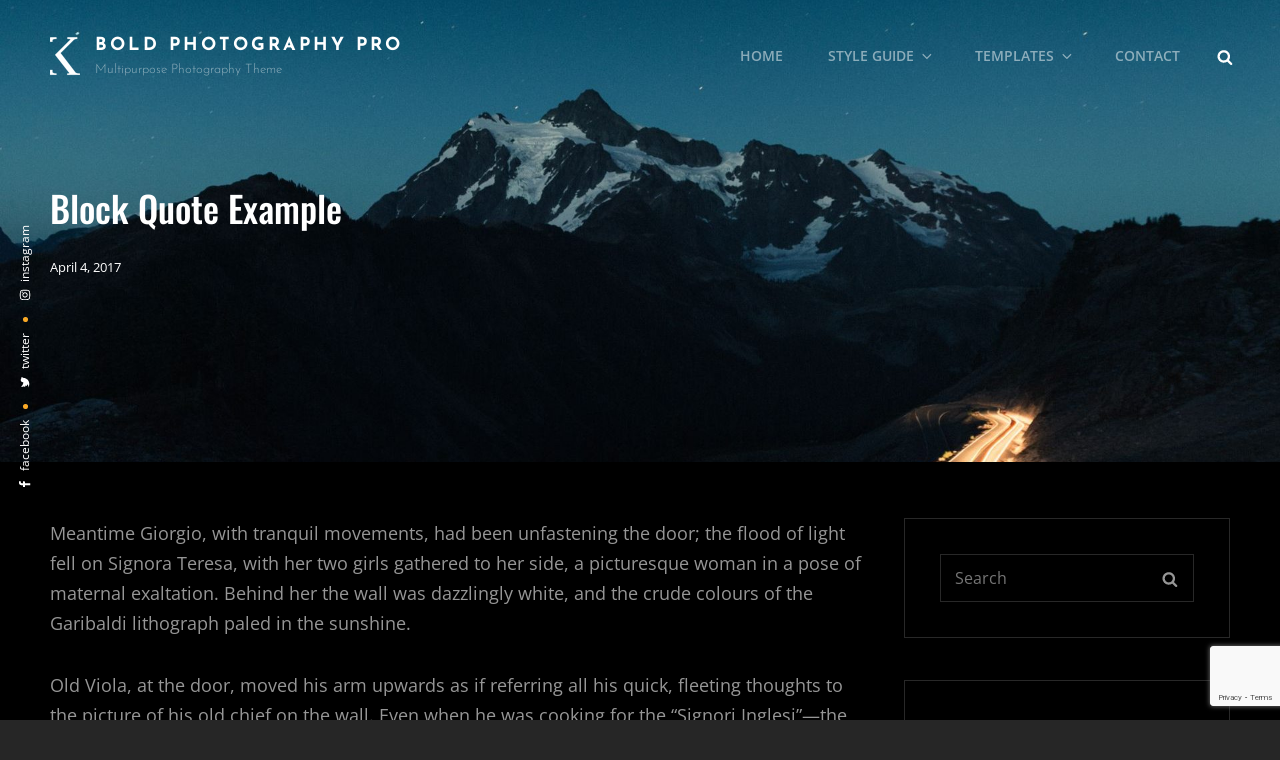

--- FILE ---
content_type: text/html; charset=utf-8
request_url: https://www.google.com/recaptcha/api2/anchor?ar=1&k=6LcJ8b8UAAAAAI7nZCZ0KlsdEQuuZf2GaOhP3Y7h&co=aHR0cHM6Ly9jYXRjaHRoZW1lcy5jb206NDQz&hl=en&v=N67nZn4AqZkNcbeMu4prBgzg&size=invisible&anchor-ms=20000&execute-ms=30000&cb=8ojlgwcdqpwy
body_size: 48628
content:
<!DOCTYPE HTML><html dir="ltr" lang="en"><head><meta http-equiv="Content-Type" content="text/html; charset=UTF-8">
<meta http-equiv="X-UA-Compatible" content="IE=edge">
<title>reCAPTCHA</title>
<style type="text/css">
/* cyrillic-ext */
@font-face {
  font-family: 'Roboto';
  font-style: normal;
  font-weight: 400;
  font-stretch: 100%;
  src: url(//fonts.gstatic.com/s/roboto/v48/KFO7CnqEu92Fr1ME7kSn66aGLdTylUAMa3GUBHMdazTgWw.woff2) format('woff2');
  unicode-range: U+0460-052F, U+1C80-1C8A, U+20B4, U+2DE0-2DFF, U+A640-A69F, U+FE2E-FE2F;
}
/* cyrillic */
@font-face {
  font-family: 'Roboto';
  font-style: normal;
  font-weight: 400;
  font-stretch: 100%;
  src: url(//fonts.gstatic.com/s/roboto/v48/KFO7CnqEu92Fr1ME7kSn66aGLdTylUAMa3iUBHMdazTgWw.woff2) format('woff2');
  unicode-range: U+0301, U+0400-045F, U+0490-0491, U+04B0-04B1, U+2116;
}
/* greek-ext */
@font-face {
  font-family: 'Roboto';
  font-style: normal;
  font-weight: 400;
  font-stretch: 100%;
  src: url(//fonts.gstatic.com/s/roboto/v48/KFO7CnqEu92Fr1ME7kSn66aGLdTylUAMa3CUBHMdazTgWw.woff2) format('woff2');
  unicode-range: U+1F00-1FFF;
}
/* greek */
@font-face {
  font-family: 'Roboto';
  font-style: normal;
  font-weight: 400;
  font-stretch: 100%;
  src: url(//fonts.gstatic.com/s/roboto/v48/KFO7CnqEu92Fr1ME7kSn66aGLdTylUAMa3-UBHMdazTgWw.woff2) format('woff2');
  unicode-range: U+0370-0377, U+037A-037F, U+0384-038A, U+038C, U+038E-03A1, U+03A3-03FF;
}
/* math */
@font-face {
  font-family: 'Roboto';
  font-style: normal;
  font-weight: 400;
  font-stretch: 100%;
  src: url(//fonts.gstatic.com/s/roboto/v48/KFO7CnqEu92Fr1ME7kSn66aGLdTylUAMawCUBHMdazTgWw.woff2) format('woff2');
  unicode-range: U+0302-0303, U+0305, U+0307-0308, U+0310, U+0312, U+0315, U+031A, U+0326-0327, U+032C, U+032F-0330, U+0332-0333, U+0338, U+033A, U+0346, U+034D, U+0391-03A1, U+03A3-03A9, U+03B1-03C9, U+03D1, U+03D5-03D6, U+03F0-03F1, U+03F4-03F5, U+2016-2017, U+2034-2038, U+203C, U+2040, U+2043, U+2047, U+2050, U+2057, U+205F, U+2070-2071, U+2074-208E, U+2090-209C, U+20D0-20DC, U+20E1, U+20E5-20EF, U+2100-2112, U+2114-2115, U+2117-2121, U+2123-214F, U+2190, U+2192, U+2194-21AE, U+21B0-21E5, U+21F1-21F2, U+21F4-2211, U+2213-2214, U+2216-22FF, U+2308-230B, U+2310, U+2319, U+231C-2321, U+2336-237A, U+237C, U+2395, U+239B-23B7, U+23D0, U+23DC-23E1, U+2474-2475, U+25AF, U+25B3, U+25B7, U+25BD, U+25C1, U+25CA, U+25CC, U+25FB, U+266D-266F, U+27C0-27FF, U+2900-2AFF, U+2B0E-2B11, U+2B30-2B4C, U+2BFE, U+3030, U+FF5B, U+FF5D, U+1D400-1D7FF, U+1EE00-1EEFF;
}
/* symbols */
@font-face {
  font-family: 'Roboto';
  font-style: normal;
  font-weight: 400;
  font-stretch: 100%;
  src: url(//fonts.gstatic.com/s/roboto/v48/KFO7CnqEu92Fr1ME7kSn66aGLdTylUAMaxKUBHMdazTgWw.woff2) format('woff2');
  unicode-range: U+0001-000C, U+000E-001F, U+007F-009F, U+20DD-20E0, U+20E2-20E4, U+2150-218F, U+2190, U+2192, U+2194-2199, U+21AF, U+21E6-21F0, U+21F3, U+2218-2219, U+2299, U+22C4-22C6, U+2300-243F, U+2440-244A, U+2460-24FF, U+25A0-27BF, U+2800-28FF, U+2921-2922, U+2981, U+29BF, U+29EB, U+2B00-2BFF, U+4DC0-4DFF, U+FFF9-FFFB, U+10140-1018E, U+10190-1019C, U+101A0, U+101D0-101FD, U+102E0-102FB, U+10E60-10E7E, U+1D2C0-1D2D3, U+1D2E0-1D37F, U+1F000-1F0FF, U+1F100-1F1AD, U+1F1E6-1F1FF, U+1F30D-1F30F, U+1F315, U+1F31C, U+1F31E, U+1F320-1F32C, U+1F336, U+1F378, U+1F37D, U+1F382, U+1F393-1F39F, U+1F3A7-1F3A8, U+1F3AC-1F3AF, U+1F3C2, U+1F3C4-1F3C6, U+1F3CA-1F3CE, U+1F3D4-1F3E0, U+1F3ED, U+1F3F1-1F3F3, U+1F3F5-1F3F7, U+1F408, U+1F415, U+1F41F, U+1F426, U+1F43F, U+1F441-1F442, U+1F444, U+1F446-1F449, U+1F44C-1F44E, U+1F453, U+1F46A, U+1F47D, U+1F4A3, U+1F4B0, U+1F4B3, U+1F4B9, U+1F4BB, U+1F4BF, U+1F4C8-1F4CB, U+1F4D6, U+1F4DA, U+1F4DF, U+1F4E3-1F4E6, U+1F4EA-1F4ED, U+1F4F7, U+1F4F9-1F4FB, U+1F4FD-1F4FE, U+1F503, U+1F507-1F50B, U+1F50D, U+1F512-1F513, U+1F53E-1F54A, U+1F54F-1F5FA, U+1F610, U+1F650-1F67F, U+1F687, U+1F68D, U+1F691, U+1F694, U+1F698, U+1F6AD, U+1F6B2, U+1F6B9-1F6BA, U+1F6BC, U+1F6C6-1F6CF, U+1F6D3-1F6D7, U+1F6E0-1F6EA, U+1F6F0-1F6F3, U+1F6F7-1F6FC, U+1F700-1F7FF, U+1F800-1F80B, U+1F810-1F847, U+1F850-1F859, U+1F860-1F887, U+1F890-1F8AD, U+1F8B0-1F8BB, U+1F8C0-1F8C1, U+1F900-1F90B, U+1F93B, U+1F946, U+1F984, U+1F996, U+1F9E9, U+1FA00-1FA6F, U+1FA70-1FA7C, U+1FA80-1FA89, U+1FA8F-1FAC6, U+1FACE-1FADC, U+1FADF-1FAE9, U+1FAF0-1FAF8, U+1FB00-1FBFF;
}
/* vietnamese */
@font-face {
  font-family: 'Roboto';
  font-style: normal;
  font-weight: 400;
  font-stretch: 100%;
  src: url(//fonts.gstatic.com/s/roboto/v48/KFO7CnqEu92Fr1ME7kSn66aGLdTylUAMa3OUBHMdazTgWw.woff2) format('woff2');
  unicode-range: U+0102-0103, U+0110-0111, U+0128-0129, U+0168-0169, U+01A0-01A1, U+01AF-01B0, U+0300-0301, U+0303-0304, U+0308-0309, U+0323, U+0329, U+1EA0-1EF9, U+20AB;
}
/* latin-ext */
@font-face {
  font-family: 'Roboto';
  font-style: normal;
  font-weight: 400;
  font-stretch: 100%;
  src: url(//fonts.gstatic.com/s/roboto/v48/KFO7CnqEu92Fr1ME7kSn66aGLdTylUAMa3KUBHMdazTgWw.woff2) format('woff2');
  unicode-range: U+0100-02BA, U+02BD-02C5, U+02C7-02CC, U+02CE-02D7, U+02DD-02FF, U+0304, U+0308, U+0329, U+1D00-1DBF, U+1E00-1E9F, U+1EF2-1EFF, U+2020, U+20A0-20AB, U+20AD-20C0, U+2113, U+2C60-2C7F, U+A720-A7FF;
}
/* latin */
@font-face {
  font-family: 'Roboto';
  font-style: normal;
  font-weight: 400;
  font-stretch: 100%;
  src: url(//fonts.gstatic.com/s/roboto/v48/KFO7CnqEu92Fr1ME7kSn66aGLdTylUAMa3yUBHMdazQ.woff2) format('woff2');
  unicode-range: U+0000-00FF, U+0131, U+0152-0153, U+02BB-02BC, U+02C6, U+02DA, U+02DC, U+0304, U+0308, U+0329, U+2000-206F, U+20AC, U+2122, U+2191, U+2193, U+2212, U+2215, U+FEFF, U+FFFD;
}
/* cyrillic-ext */
@font-face {
  font-family: 'Roboto';
  font-style: normal;
  font-weight: 500;
  font-stretch: 100%;
  src: url(//fonts.gstatic.com/s/roboto/v48/KFO7CnqEu92Fr1ME7kSn66aGLdTylUAMa3GUBHMdazTgWw.woff2) format('woff2');
  unicode-range: U+0460-052F, U+1C80-1C8A, U+20B4, U+2DE0-2DFF, U+A640-A69F, U+FE2E-FE2F;
}
/* cyrillic */
@font-face {
  font-family: 'Roboto';
  font-style: normal;
  font-weight: 500;
  font-stretch: 100%;
  src: url(//fonts.gstatic.com/s/roboto/v48/KFO7CnqEu92Fr1ME7kSn66aGLdTylUAMa3iUBHMdazTgWw.woff2) format('woff2');
  unicode-range: U+0301, U+0400-045F, U+0490-0491, U+04B0-04B1, U+2116;
}
/* greek-ext */
@font-face {
  font-family: 'Roboto';
  font-style: normal;
  font-weight: 500;
  font-stretch: 100%;
  src: url(//fonts.gstatic.com/s/roboto/v48/KFO7CnqEu92Fr1ME7kSn66aGLdTylUAMa3CUBHMdazTgWw.woff2) format('woff2');
  unicode-range: U+1F00-1FFF;
}
/* greek */
@font-face {
  font-family: 'Roboto';
  font-style: normal;
  font-weight: 500;
  font-stretch: 100%;
  src: url(//fonts.gstatic.com/s/roboto/v48/KFO7CnqEu92Fr1ME7kSn66aGLdTylUAMa3-UBHMdazTgWw.woff2) format('woff2');
  unicode-range: U+0370-0377, U+037A-037F, U+0384-038A, U+038C, U+038E-03A1, U+03A3-03FF;
}
/* math */
@font-face {
  font-family: 'Roboto';
  font-style: normal;
  font-weight: 500;
  font-stretch: 100%;
  src: url(//fonts.gstatic.com/s/roboto/v48/KFO7CnqEu92Fr1ME7kSn66aGLdTylUAMawCUBHMdazTgWw.woff2) format('woff2');
  unicode-range: U+0302-0303, U+0305, U+0307-0308, U+0310, U+0312, U+0315, U+031A, U+0326-0327, U+032C, U+032F-0330, U+0332-0333, U+0338, U+033A, U+0346, U+034D, U+0391-03A1, U+03A3-03A9, U+03B1-03C9, U+03D1, U+03D5-03D6, U+03F0-03F1, U+03F4-03F5, U+2016-2017, U+2034-2038, U+203C, U+2040, U+2043, U+2047, U+2050, U+2057, U+205F, U+2070-2071, U+2074-208E, U+2090-209C, U+20D0-20DC, U+20E1, U+20E5-20EF, U+2100-2112, U+2114-2115, U+2117-2121, U+2123-214F, U+2190, U+2192, U+2194-21AE, U+21B0-21E5, U+21F1-21F2, U+21F4-2211, U+2213-2214, U+2216-22FF, U+2308-230B, U+2310, U+2319, U+231C-2321, U+2336-237A, U+237C, U+2395, U+239B-23B7, U+23D0, U+23DC-23E1, U+2474-2475, U+25AF, U+25B3, U+25B7, U+25BD, U+25C1, U+25CA, U+25CC, U+25FB, U+266D-266F, U+27C0-27FF, U+2900-2AFF, U+2B0E-2B11, U+2B30-2B4C, U+2BFE, U+3030, U+FF5B, U+FF5D, U+1D400-1D7FF, U+1EE00-1EEFF;
}
/* symbols */
@font-face {
  font-family: 'Roboto';
  font-style: normal;
  font-weight: 500;
  font-stretch: 100%;
  src: url(//fonts.gstatic.com/s/roboto/v48/KFO7CnqEu92Fr1ME7kSn66aGLdTylUAMaxKUBHMdazTgWw.woff2) format('woff2');
  unicode-range: U+0001-000C, U+000E-001F, U+007F-009F, U+20DD-20E0, U+20E2-20E4, U+2150-218F, U+2190, U+2192, U+2194-2199, U+21AF, U+21E6-21F0, U+21F3, U+2218-2219, U+2299, U+22C4-22C6, U+2300-243F, U+2440-244A, U+2460-24FF, U+25A0-27BF, U+2800-28FF, U+2921-2922, U+2981, U+29BF, U+29EB, U+2B00-2BFF, U+4DC0-4DFF, U+FFF9-FFFB, U+10140-1018E, U+10190-1019C, U+101A0, U+101D0-101FD, U+102E0-102FB, U+10E60-10E7E, U+1D2C0-1D2D3, U+1D2E0-1D37F, U+1F000-1F0FF, U+1F100-1F1AD, U+1F1E6-1F1FF, U+1F30D-1F30F, U+1F315, U+1F31C, U+1F31E, U+1F320-1F32C, U+1F336, U+1F378, U+1F37D, U+1F382, U+1F393-1F39F, U+1F3A7-1F3A8, U+1F3AC-1F3AF, U+1F3C2, U+1F3C4-1F3C6, U+1F3CA-1F3CE, U+1F3D4-1F3E0, U+1F3ED, U+1F3F1-1F3F3, U+1F3F5-1F3F7, U+1F408, U+1F415, U+1F41F, U+1F426, U+1F43F, U+1F441-1F442, U+1F444, U+1F446-1F449, U+1F44C-1F44E, U+1F453, U+1F46A, U+1F47D, U+1F4A3, U+1F4B0, U+1F4B3, U+1F4B9, U+1F4BB, U+1F4BF, U+1F4C8-1F4CB, U+1F4D6, U+1F4DA, U+1F4DF, U+1F4E3-1F4E6, U+1F4EA-1F4ED, U+1F4F7, U+1F4F9-1F4FB, U+1F4FD-1F4FE, U+1F503, U+1F507-1F50B, U+1F50D, U+1F512-1F513, U+1F53E-1F54A, U+1F54F-1F5FA, U+1F610, U+1F650-1F67F, U+1F687, U+1F68D, U+1F691, U+1F694, U+1F698, U+1F6AD, U+1F6B2, U+1F6B9-1F6BA, U+1F6BC, U+1F6C6-1F6CF, U+1F6D3-1F6D7, U+1F6E0-1F6EA, U+1F6F0-1F6F3, U+1F6F7-1F6FC, U+1F700-1F7FF, U+1F800-1F80B, U+1F810-1F847, U+1F850-1F859, U+1F860-1F887, U+1F890-1F8AD, U+1F8B0-1F8BB, U+1F8C0-1F8C1, U+1F900-1F90B, U+1F93B, U+1F946, U+1F984, U+1F996, U+1F9E9, U+1FA00-1FA6F, U+1FA70-1FA7C, U+1FA80-1FA89, U+1FA8F-1FAC6, U+1FACE-1FADC, U+1FADF-1FAE9, U+1FAF0-1FAF8, U+1FB00-1FBFF;
}
/* vietnamese */
@font-face {
  font-family: 'Roboto';
  font-style: normal;
  font-weight: 500;
  font-stretch: 100%;
  src: url(//fonts.gstatic.com/s/roboto/v48/KFO7CnqEu92Fr1ME7kSn66aGLdTylUAMa3OUBHMdazTgWw.woff2) format('woff2');
  unicode-range: U+0102-0103, U+0110-0111, U+0128-0129, U+0168-0169, U+01A0-01A1, U+01AF-01B0, U+0300-0301, U+0303-0304, U+0308-0309, U+0323, U+0329, U+1EA0-1EF9, U+20AB;
}
/* latin-ext */
@font-face {
  font-family: 'Roboto';
  font-style: normal;
  font-weight: 500;
  font-stretch: 100%;
  src: url(//fonts.gstatic.com/s/roboto/v48/KFO7CnqEu92Fr1ME7kSn66aGLdTylUAMa3KUBHMdazTgWw.woff2) format('woff2');
  unicode-range: U+0100-02BA, U+02BD-02C5, U+02C7-02CC, U+02CE-02D7, U+02DD-02FF, U+0304, U+0308, U+0329, U+1D00-1DBF, U+1E00-1E9F, U+1EF2-1EFF, U+2020, U+20A0-20AB, U+20AD-20C0, U+2113, U+2C60-2C7F, U+A720-A7FF;
}
/* latin */
@font-face {
  font-family: 'Roboto';
  font-style: normal;
  font-weight: 500;
  font-stretch: 100%;
  src: url(//fonts.gstatic.com/s/roboto/v48/KFO7CnqEu92Fr1ME7kSn66aGLdTylUAMa3yUBHMdazQ.woff2) format('woff2');
  unicode-range: U+0000-00FF, U+0131, U+0152-0153, U+02BB-02BC, U+02C6, U+02DA, U+02DC, U+0304, U+0308, U+0329, U+2000-206F, U+20AC, U+2122, U+2191, U+2193, U+2212, U+2215, U+FEFF, U+FFFD;
}
/* cyrillic-ext */
@font-face {
  font-family: 'Roboto';
  font-style: normal;
  font-weight: 900;
  font-stretch: 100%;
  src: url(//fonts.gstatic.com/s/roboto/v48/KFO7CnqEu92Fr1ME7kSn66aGLdTylUAMa3GUBHMdazTgWw.woff2) format('woff2');
  unicode-range: U+0460-052F, U+1C80-1C8A, U+20B4, U+2DE0-2DFF, U+A640-A69F, U+FE2E-FE2F;
}
/* cyrillic */
@font-face {
  font-family: 'Roboto';
  font-style: normal;
  font-weight: 900;
  font-stretch: 100%;
  src: url(//fonts.gstatic.com/s/roboto/v48/KFO7CnqEu92Fr1ME7kSn66aGLdTylUAMa3iUBHMdazTgWw.woff2) format('woff2');
  unicode-range: U+0301, U+0400-045F, U+0490-0491, U+04B0-04B1, U+2116;
}
/* greek-ext */
@font-face {
  font-family: 'Roboto';
  font-style: normal;
  font-weight: 900;
  font-stretch: 100%;
  src: url(//fonts.gstatic.com/s/roboto/v48/KFO7CnqEu92Fr1ME7kSn66aGLdTylUAMa3CUBHMdazTgWw.woff2) format('woff2');
  unicode-range: U+1F00-1FFF;
}
/* greek */
@font-face {
  font-family: 'Roboto';
  font-style: normal;
  font-weight: 900;
  font-stretch: 100%;
  src: url(//fonts.gstatic.com/s/roboto/v48/KFO7CnqEu92Fr1ME7kSn66aGLdTylUAMa3-UBHMdazTgWw.woff2) format('woff2');
  unicode-range: U+0370-0377, U+037A-037F, U+0384-038A, U+038C, U+038E-03A1, U+03A3-03FF;
}
/* math */
@font-face {
  font-family: 'Roboto';
  font-style: normal;
  font-weight: 900;
  font-stretch: 100%;
  src: url(//fonts.gstatic.com/s/roboto/v48/KFO7CnqEu92Fr1ME7kSn66aGLdTylUAMawCUBHMdazTgWw.woff2) format('woff2');
  unicode-range: U+0302-0303, U+0305, U+0307-0308, U+0310, U+0312, U+0315, U+031A, U+0326-0327, U+032C, U+032F-0330, U+0332-0333, U+0338, U+033A, U+0346, U+034D, U+0391-03A1, U+03A3-03A9, U+03B1-03C9, U+03D1, U+03D5-03D6, U+03F0-03F1, U+03F4-03F5, U+2016-2017, U+2034-2038, U+203C, U+2040, U+2043, U+2047, U+2050, U+2057, U+205F, U+2070-2071, U+2074-208E, U+2090-209C, U+20D0-20DC, U+20E1, U+20E5-20EF, U+2100-2112, U+2114-2115, U+2117-2121, U+2123-214F, U+2190, U+2192, U+2194-21AE, U+21B0-21E5, U+21F1-21F2, U+21F4-2211, U+2213-2214, U+2216-22FF, U+2308-230B, U+2310, U+2319, U+231C-2321, U+2336-237A, U+237C, U+2395, U+239B-23B7, U+23D0, U+23DC-23E1, U+2474-2475, U+25AF, U+25B3, U+25B7, U+25BD, U+25C1, U+25CA, U+25CC, U+25FB, U+266D-266F, U+27C0-27FF, U+2900-2AFF, U+2B0E-2B11, U+2B30-2B4C, U+2BFE, U+3030, U+FF5B, U+FF5D, U+1D400-1D7FF, U+1EE00-1EEFF;
}
/* symbols */
@font-face {
  font-family: 'Roboto';
  font-style: normal;
  font-weight: 900;
  font-stretch: 100%;
  src: url(//fonts.gstatic.com/s/roboto/v48/KFO7CnqEu92Fr1ME7kSn66aGLdTylUAMaxKUBHMdazTgWw.woff2) format('woff2');
  unicode-range: U+0001-000C, U+000E-001F, U+007F-009F, U+20DD-20E0, U+20E2-20E4, U+2150-218F, U+2190, U+2192, U+2194-2199, U+21AF, U+21E6-21F0, U+21F3, U+2218-2219, U+2299, U+22C4-22C6, U+2300-243F, U+2440-244A, U+2460-24FF, U+25A0-27BF, U+2800-28FF, U+2921-2922, U+2981, U+29BF, U+29EB, U+2B00-2BFF, U+4DC0-4DFF, U+FFF9-FFFB, U+10140-1018E, U+10190-1019C, U+101A0, U+101D0-101FD, U+102E0-102FB, U+10E60-10E7E, U+1D2C0-1D2D3, U+1D2E0-1D37F, U+1F000-1F0FF, U+1F100-1F1AD, U+1F1E6-1F1FF, U+1F30D-1F30F, U+1F315, U+1F31C, U+1F31E, U+1F320-1F32C, U+1F336, U+1F378, U+1F37D, U+1F382, U+1F393-1F39F, U+1F3A7-1F3A8, U+1F3AC-1F3AF, U+1F3C2, U+1F3C4-1F3C6, U+1F3CA-1F3CE, U+1F3D4-1F3E0, U+1F3ED, U+1F3F1-1F3F3, U+1F3F5-1F3F7, U+1F408, U+1F415, U+1F41F, U+1F426, U+1F43F, U+1F441-1F442, U+1F444, U+1F446-1F449, U+1F44C-1F44E, U+1F453, U+1F46A, U+1F47D, U+1F4A3, U+1F4B0, U+1F4B3, U+1F4B9, U+1F4BB, U+1F4BF, U+1F4C8-1F4CB, U+1F4D6, U+1F4DA, U+1F4DF, U+1F4E3-1F4E6, U+1F4EA-1F4ED, U+1F4F7, U+1F4F9-1F4FB, U+1F4FD-1F4FE, U+1F503, U+1F507-1F50B, U+1F50D, U+1F512-1F513, U+1F53E-1F54A, U+1F54F-1F5FA, U+1F610, U+1F650-1F67F, U+1F687, U+1F68D, U+1F691, U+1F694, U+1F698, U+1F6AD, U+1F6B2, U+1F6B9-1F6BA, U+1F6BC, U+1F6C6-1F6CF, U+1F6D3-1F6D7, U+1F6E0-1F6EA, U+1F6F0-1F6F3, U+1F6F7-1F6FC, U+1F700-1F7FF, U+1F800-1F80B, U+1F810-1F847, U+1F850-1F859, U+1F860-1F887, U+1F890-1F8AD, U+1F8B0-1F8BB, U+1F8C0-1F8C1, U+1F900-1F90B, U+1F93B, U+1F946, U+1F984, U+1F996, U+1F9E9, U+1FA00-1FA6F, U+1FA70-1FA7C, U+1FA80-1FA89, U+1FA8F-1FAC6, U+1FACE-1FADC, U+1FADF-1FAE9, U+1FAF0-1FAF8, U+1FB00-1FBFF;
}
/* vietnamese */
@font-face {
  font-family: 'Roboto';
  font-style: normal;
  font-weight: 900;
  font-stretch: 100%;
  src: url(//fonts.gstatic.com/s/roboto/v48/KFO7CnqEu92Fr1ME7kSn66aGLdTylUAMa3OUBHMdazTgWw.woff2) format('woff2');
  unicode-range: U+0102-0103, U+0110-0111, U+0128-0129, U+0168-0169, U+01A0-01A1, U+01AF-01B0, U+0300-0301, U+0303-0304, U+0308-0309, U+0323, U+0329, U+1EA0-1EF9, U+20AB;
}
/* latin-ext */
@font-face {
  font-family: 'Roboto';
  font-style: normal;
  font-weight: 900;
  font-stretch: 100%;
  src: url(//fonts.gstatic.com/s/roboto/v48/KFO7CnqEu92Fr1ME7kSn66aGLdTylUAMa3KUBHMdazTgWw.woff2) format('woff2');
  unicode-range: U+0100-02BA, U+02BD-02C5, U+02C7-02CC, U+02CE-02D7, U+02DD-02FF, U+0304, U+0308, U+0329, U+1D00-1DBF, U+1E00-1E9F, U+1EF2-1EFF, U+2020, U+20A0-20AB, U+20AD-20C0, U+2113, U+2C60-2C7F, U+A720-A7FF;
}
/* latin */
@font-face {
  font-family: 'Roboto';
  font-style: normal;
  font-weight: 900;
  font-stretch: 100%;
  src: url(//fonts.gstatic.com/s/roboto/v48/KFO7CnqEu92Fr1ME7kSn66aGLdTylUAMa3yUBHMdazQ.woff2) format('woff2');
  unicode-range: U+0000-00FF, U+0131, U+0152-0153, U+02BB-02BC, U+02C6, U+02DA, U+02DC, U+0304, U+0308, U+0329, U+2000-206F, U+20AC, U+2122, U+2191, U+2193, U+2212, U+2215, U+FEFF, U+FFFD;
}

</style>
<link rel="stylesheet" type="text/css" href="https://www.gstatic.com/recaptcha/releases/N67nZn4AqZkNcbeMu4prBgzg/styles__ltr.css">
<script nonce="xwWguFIJ4rbpJQNquKgO0A" type="text/javascript">window['__recaptcha_api'] = 'https://www.google.com/recaptcha/api2/';</script>
<script type="text/javascript" src="https://www.gstatic.com/recaptcha/releases/N67nZn4AqZkNcbeMu4prBgzg/recaptcha__en.js" nonce="xwWguFIJ4rbpJQNquKgO0A">
      
    </script></head>
<body><div id="rc-anchor-alert" class="rc-anchor-alert"></div>
<input type="hidden" id="recaptcha-token" value="[base64]">
<script type="text/javascript" nonce="xwWguFIJ4rbpJQNquKgO0A">
      recaptcha.anchor.Main.init("[\x22ainput\x22,[\x22bgdata\x22,\x22\x22,\[base64]/[base64]/[base64]/[base64]/[base64]/UltsKytdPUU6KEU8MjA0OD9SW2wrK109RT4+NnwxOTI6KChFJjY0NTEyKT09NTUyOTYmJk0rMTxjLmxlbmd0aCYmKGMuY2hhckNvZGVBdChNKzEpJjY0NTEyKT09NTYzMjA/[base64]/[base64]/[base64]/[base64]/[base64]/[base64]/[base64]\x22,\[base64]\x22,\x22JcKARcKLwprDimxDwpgsw7fCnMK3wqrCmDIawoFLw6FSwqLDpxR5w64FCS8Wwqg8McOZw7jDpXoTw7syG8O3wpHCiMOSwp3CpWhFTmYHGj3Cn8KzcSnDqhFGb8OiK8O/wqEsw5DDs8ONGktfV8Kec8OCb8Oxw4cbwqHDpMOoBsKnMcOww6ZWQDRhw7E4wrdNUScFJ2vCtsKuTGTDisK2wpvCswjDtsKWwqHDqhkxRQInw67Ds8OxHUIIw6FLDjI8CD/DkBIswoXClsOqEGcTW2M/w7DCvQDCiibCk8KQw7DDvh5Ew6tuw4IVIMOtw5TDkk1nwqEmIE16w5MXBcO3Ki3DjRo3w5M1w6LCnl50KR14wq4YAMOyJWRTH8KXRcK9C21Ww63DscKjwol4H2vClzfCsFjDsVt/KgnCoxTCtMKgLMOLwpUjRD0Bw5I0NQLCkC9DRT8ALR91CzguwqdHw6tQw4oKIcK4FMOgVW/[base64]/wrs9w6/ClcOKw6wBESvCj8Otw7HCtA7DssKNB8Obw73DncOuw4TDvsKTw67Djg4hO0kfK8OvYQ3DpDDCnmsaQlAbeMOCw5XDq8K5Y8K+w4wLE8KVPcKzwqAjwrIPfMKBw7YOwp7CrGMGQXM/woXCrXzDn8KAJXjCgcKuwqE5wq3Cgx/DjSE/[base64]/DhsOHRsKnSVgpB8OcAMOnw73DmD3DqsOAwqYlw7BVPEp5w5fCsCQVbcOLwr0IwpzCkcKUN3Evw4jDiAh9wr/DnwhqL0zCnW/DssOXcltcw5HDg8Kpw5AAwpXDmF/CrmvCp1TDkFMnCCDCssKAwqp9OMKFOypzw4s4w5kKwqjDjB8EJMOLw6DDucKzwrzCt8K3C8OtHcO/LcOCdMKuAsKPw7jCsMOsIMKLeUV2wr3CkMKTIMKwScKmThTDlRXCgsO4wo/[base64]/DvBTDpnoPVsKmGUjCiCLDl2oPaQVtw60/w6NiwqY8w5DDiFDDkMK8w4oodMK3c2jDlSQhwprDpMOCdl5TSsOSOsO/UjDDrcKMSRpZw6EMDsKcQ8KBEm9MBMONw6DDinxfwpEGwpzCiU/CiUjCvQg+U0bCu8OgwpTCgcKuRVvCtcO2V1MfJ15/[base64]/[base64]/WV0GXMOKWC1IN3EXw4XCncOoRVN5YEVlGcKgwpxQw6FCw6IQwql8wrHCkVNpA8Opw4heasO3wpbCmzwLw4HCkVbCkMKCdmbCscOqU2lEw45pw59aw7Zff8KRTsOmKXHCnsO4H8K8dAAwfMOjwokNw6JQbMOka0NqwqvCs2txWsK/NgjDj3LDpcOew7zCqUYeR8KfJsKyPzTDhsOCABvCscOaDjLChcK7f0vDsMKHDQvCpCXDsyTCgUjDlUnDlmJywpTCssK8UMKnw4xgwqhBwrzCscKvJ1B/[base64]/[base64]/DtcKUw7ZWwo0kDsKvXRV7wrrCgsKvGytPbw/DlsKdTVLChEhLUsOWJMKvRwItworDh8O6wqfDhxhfUcOcwpfDncKZwr4iwo9Iw7lBw6LDi8OeQMK/[base64]/[base64]/DkcOvasOZQMK8XcKud0g6wol8w6jDsnLDvw3Cj2MbHcK5wrsqVcOpwpQpwoLCmHfCu2VYw5DCgsKVw4DCnMKJF8OTwoHClMKfwpdzfMKtaTZvwpDCqMOAw6zChnUkWzI9JcOqBV7Cl8KeYBzDksKww4rDgcKSw5/DqcOxGMOow5DDksOPQ8KfUMKGwqE0LG7DvFBhVMO7wrzDiMKrBMO0X8OAwr4bMEHDvg/Cg2xqGCFJbCptN3Ehwo8/wqACw77CgMKpJ8Kyw5bDo3tvE3UufMKUcwDCssKGw4LDgcKSbFbCocOvLFjDjsKjAWnCoGZgwp/Cp1UcwrbDkjR5eQ/DlcKgMFY+aCFkwp7Dm0NCKC46woUUDMKAwo4LBcOwwoM+w797R8OZworCpiQXwqnCt2DCvsKqLzvDrMK4JcOtf8KfwpXChMK8KGI6w6rDjhFzPsKIwrERUxbDlxwvw4FPMUR8w6LDh0l/wq/DncOmYsKqwqzCoBPDoXQFw6/[base64]/wrV7wpjCgDFmd2vCuxXCuEhSVEpBwoXDv1LChMOGCz7CtsKJS8K3d8KoQ0vCisKuwrrDmMKkLy/[base64]/DgcKDBzzDilHCqALDksKRYh0Yw5vCtMOPbjrDs8KeZMK0wrgaUcO+w7oraExzHSFdwozCpcOBfsK/wqzDscOcfMOvw4BhAcO9V2jCjW/[base64]/S8OjwozChsKGTHzDssKuQcO5wrTCj1PDgwbDsMOWCjEZwqPDhsOnQyEZw6NvwqE7NsOhwrUMFMKCwp3DqSbCiRQeIsKEw7rCjj5Kw6XCqwxkw4l4wrAyw64GK13DjADCok7DlcOVT8KqEMO4w6/[base64]/[base64]/Dp8O8dcKIfBvCi8OgAwwwWMKxLVDCpMKOZ8O0TcOfw7Z2bFjCl8KLX8OpTMO5w7HDu8ORwoDDrDLDhEchYMKwRkXDoMO/wqUow5HCh8KmwovCgTAAw50NwozCkmHDmw1fHQ1mC8Oyw7DDk8K5LcOefMOQaMOMaAR4ex5PK8Kgwr5nZBzDtMKGwozDqX4Dw4vCqlBVFMKmGh/Dn8KAwpLDpcOIV1o9EsKOa3DDrSgwwobCscK3KMKUw7zDjgHCnDzDonbDji7CiMOmw6HDlcKhw4MLwo7CkUzDr8KaFgRXw58TwpfDmsOAwrrCm8OQwqVmwpjDlsKDc03CsU/ChElkP8OsQcKLH0YlOy7CkUE/wqcwwqLDl2UMwpcSwotkBwrDu8KvwobChMO3TMO/TsOpflnDqEPCmErCq8KMEHTCu8K6KjIbwrnCoXLCs8KFw4zDhi7CpiQ/wop0TMOFYnVlwphoFyrCn8K9w4ddw451Un/DrwgiwrN3w4XCrlPCo8Kgw7Z/djvCth7DusKqMMK7wqdww4VCZMO2w53CtA3CuRzDqcKLVMOqZSnDvR0MfcOaHwRDw7XCtMOxCwfDr8KIwoBIbADCtsKRw67CnsKnwploJQ7DjFPChsKvYg5PFcKAGsKKw5PCjsKQJlQ/[base64]/[base64]/[base64]/CqsK5woPCvcOAHhHCssKvTsK8wrfCgUFqJ8Olw6nChMKOwo7CulTCqcOrJChNOMOZFcK8W3pvcMO7IwHCiMKHFysFw6kvI0pewqvDl8OKw5zDgsOKRz1vwq8Qw7IXwp7DmmsBwr0Bw73CisO9WcOtw7DCm1vCv8KNEAEEWMKYw5LCoVQaeC/DtlTDnwNWwrfDtMKRehLDlgUoKsKpw73DrknCgMOFwoUbw7llBG8GHlVOw7rCgMKPwrJvOXrDvkTDsMOlw6zDlCXCqMO2JgLDosK0P8KzRMK3wqHDuFTCv8KLw6LCnDrDh8ONw6XDmMOAw4xhw54FRcODQg3Cu8K7w4TDkmnDpcKfwrjDtztCZ8OEw4/DnQ/Cr23CicKwPkbDpgbCssO2TmzCgV0+RsOGwrfDhgkRKA3CqcKvwqAVVWQ5wrzDiD/DphhqSHlow4zCpSlsX3pHKVfCtVYFwp/[base64]/w7jCtBlvLMOUVj0QUR3DiTPDpHnCv8OuZcOne0YWLMO4wppIE8OVcMOjw7Q6RsKlwrLDmsO6woQsHi0qXk19wqXClxdZBsKOZg7DgsOea3XDlwPCscOCw5snw7HDrsOPwosKKsKmw7tYw43CoGjDtsKGw5c/ZsKYZRjDh8KWFh9Dw7p4A0DCkMK1w5fDk8OcwooZesK6H3QAw480wplcw7PDp3s7E8O7w6/DucOvw7/CqsKuwo3DphkNw7/CvsOPw4clLsK/wponw5nDp3vCnsKMwo/Cq3oSw7pCwqHCugHCkcKgwrpKaMOywpvDnsOMcCfCrzBdwrjCkGtdMcOmwrUDAmnDiMKbRELCvMO/[base64]/ClEkOwqvDtxJ4Zyxpw63DicKpwrEbCXbDgsOawqsjchNSw50kw6BdBcKhQgLCnsKKwoXCtCB6GMKRwqY+wqJAScKJIMKBwr92LjhERsK9wobCvRfCgxA/wrBVw43ChcKPw7h6GE7Cv29qw6Avwp/DiMKMR24KwrXCnk0aNwIKw7vDtsKCbsO/w77DjMOzw7fDn8KtwqALwr1/Kh1fZ8OqwqnDlRY3w53DgMOUfMKFw6bDqsKOwqvDrMOKw6DDr8K7wq/[base64]/[base64]/DlsKywrDDqsKew5YrwqvCrknCqR1gw7zClMKQClpYw5paw4rCkmAFT8ODU8OsCcOOTcOdwo3Dln3CrcOHw6HDr3MwLsK5KMORPnHCkCVUZMOUcMKRwr3CilwpWAfDocKYwoXDpMKowqs+KVvDhCbCp31fPUpLwo1XPsORw4fDrsO9wqDCo8OXw5XCmMKQGcKzw7Y/AsKiJBc2b2nCgMOUw7wAwr8fw6sBbMOsw4jDtyhBw6QGRG9bwphowqEKLsKabsKEw63CmMOZw5t/w7HCrMORw63Dm8O3Qj3DvCjDsioSLS4nH2/Cg8OnRsKYRMKoBMONIcOPWMKvMsKsw4nCgQoJVsOCdzwbw6nCkijCjcO5w6/[base64]/CvnZ6LAXDkg5dXGsAwr8tw7xhWyXDosK3w67DqMOJTSJYwooBH8Kuw4BIwoB7U8K5w4PChxMhw4VSwp/DpQ5DwohywpTDjTLCjF7CksOLwrvClsKvEMKqwrLDvVZ5woc6woY6wpVndMKGw79CLhMuNy3CkmHCicKBwqHCtFjDocOMHgDDp8Oiw5XCmMKNwoHDo8OCwr1iwpkUwqsUajJCwoI9w55Uw7/[base64]/wpdQcTnDtivDpsOJYMOEc8ORwq7DkiMhW8K2e8OrwqJGw7hzw7RDw7NyN8KDXnPCnkNDw60aOlVzEkvCpMKcwplURcOgw7/Dg8O0w4FeRRV/L8O+w4Ifw5pXCxcETWLChcKDPFrDssOqw4YvCDXDqMKfw7DCvnHDu17Dk8KaannDsQ80DkjCvcOdw5nDlsKpdcORAHJGwpQ/wqXCpMKww7TDmQ8MemNOARBtw6lWwpN1w7wHRcOOwqZdwqEyw4HCl8KAFMKcPmpSZj3DksOow5c+JsK2wogya8KPwrtIJ8ObMcORaMKpH8K8wr3DmiPDpMKMeVFwfcKSw7NywqfCukF1WMKpwoMUIBXCuCo/[base64]/Ci8KywpkVw7F6wqTCsGBwS8KJwpIEwrRawowYTzTClmDDkiROw5XCrcKAw4HCmFQiwpEyNC/[base64]/DgsKPw7rChkHCmFnChQrDhQDDl8OFwphSE8OhK8K4J8KAw5Umw5dDwoE6w5Vow4AGwpofLkZoX8K3wpgXw5XCjQ43MjUfw43Cg0Nnw4kVw5o2wpXCrsOXwqTCqyE4w6g/fsKzJMO/[base64]/CMKAw67DlMKLJcKew6FnwosqHMK1J8KVfcOMw50CYmnCrcOnw6rDhEptJ2PCp8KoYcOawp4mMsK+w5vCs8KgwpLDqMKxwoPCmzTCpMKEa8K8OMKvcMKjwr06PsKVwqAiw5ISw7kIaVbCgcKYQ8OfVlHDgcKNw77CgnQ/wqAtAFIfwq7DuRHCpcOcw7kmwoo7OmHCucKxTcOjThAEI8OQw4zDj27Cg3DCl8KgKsKvw6NkwpHChRg0w5E6wobDhsOoYREyw7JNYsKYUsOwdQQfw5/[base64]/DlC45wr4rw4rCtHkPGT56XsOWfzdHw57Cp3PCscKNw6d0wrXCq8KBw5LDicK0w505wqHCjGFWwoPCocKOw7fCosOewrfDqCIvw54tw6/[base64]/Cs3/CnA7Ck8KwS8Kow6RdNcKhS8Kow69NacO/[base64]/woYkM8KINUVBwqTDn8K/wpEewpwpw5AhD8OCw6DCmMKeEcOtZEVowojCocOvw7PDlEXDoC7DisKEC8O4LG8Iw6rCpsKMwoQIOGZrwp7DqnvCksOWbcO/wrliTz7DrhzCjj9+woxCXwpfw6cOw5HDvcKQQGLCiVTDvsOxdATCqhnDj8OZw6JRwqPDu8OFO0LDlBE/ESfDqcOvwrbDr8OIwpZ8V8O5VsOJwoB+XT0xfcOqwrEqw5tMTDISPBgvLcO2w78QXyUsUCvChMOcE8K/wq7DqkHCvcKmGWXDrjLCrFYDaMOgw68WwqrCl8KbwoxVw51Sw6ooT2c6DmYALVzCu8K4bcOOaS42LcOHwqA/[base64]/FSwpF8Oow74ZRlcRwrNtW8Kow4/DjcOmc03DgMKXw6xOGQ7CtEMKwpJjwp1PMsKEw4TChTMUZMOjw6IbwoXDvnnCusOhEcKIPcOXDFLDvBvCjsOTwq/[base64]/CkcOiwrZ+woo9wpZfwqdYwo0EQ1HDsBN6Z3rCoMO/wpFwMMOLwrpVw7PCrzvDpjZTw6zDq8O5w6YGwpQrKMO3w4gYC3wUVsK5B0/CrlzCtMO7wpc6wo11wpfCkFfCviU1UUovVsOgw7/[base64]/[base64]/DpEoZw4LCjUV4w7vCsQjCn0ZdwrPDnVfDocO+bXPCu8O5wpFDfcKXKkA0QcODw4xQworDosKOw4bCixksVMO/[base64]/ChMKKJsKgwoYQwq5kPMOrZGXDsMOrwpdKwo/CgcK4w5LCgcOFFAjDgMKrCRTCoknCiGLCksKvw5cIYMOJcFlbJys8JQsdw5DCvWsswrPDtiDDj8OUwphMw5zCiC0zLyHCu2N/[base64]/wo4wwrXCt2hjasK3dsK0AMOfw4DDoidJHsOJw7jDpMK0w6nDiMKow5PDsyRFw4c+EwDCiMKyw7NLKcKYRS9NwoA+L8OWwr/Ckmk9wrbCoCPDtMKBw7ALMBPDg8KzwokXXTrDnMOJWcOCbMK/woBWw4tsdArCm8K/fcOmZ8ONLD3DvlAyw6jCusOUCB7CimrCii9Ww7TCnycpKcO5e8O/w6nCiH4Owp/DkU/[base64]/w4nCrsOWHTcvAMKywqTCsU7DiMOTTMKaw63DtsOlw6nDsBPDnsO4w4leZ8KOLmYhB8OjFHvDnGQScMOXaMKlwo46L8OywpzCixgPL2IFw4oJwrPDk8KTwr/[base64]/DocOeRsOTw7MXw7fDp8Orwo9/w6/DigFZwpPCihLCtRLCo8OXw4BbRCTCrcKSw5zCgBPCssO/C8Odw4o3I8OGRGjCvMKTwonDvGnDtX9OwoFLE3EESEF5wokDw43CkT5NAcKXw7Z/fcKaw4XChsO5wpzDiAZmwooBw4Erw5FGZDTDhys6PMKswqTCmz7DoUc5BWzCoMO5N8O8w67Dq03ChGRkw4MVwp/CtDbDiy7CnMOUPsOZwox3CljCiMOgNcKxc8OMccOyV8OoO8Osw7vCjX9Kw5BdUmAJwqtpwr4yN10kIsKrA8OKw5fDlsKQP1LCvhR2Z3rDqj7Cr17CgsKdP8KcT2/CgFxPZMOGwo7Di8K/w60uW1piw4sPeSfCj1FpwpVfw4VwwqDCqnDDh8OXwqDDlmfDo39+wqzClcOnWcOwSzvDgcKBwrswwrfCljNSdcOUN8KLwr0kw604wr85LMKXahtMwpDDu8K7w7rCsEzDs8Kiwp0rw7U6W08vwowwJElqfsKdwp/DuW7CmMKsGsOrwqBowqnDuTJBwqzCjMKkwp9cM8OoU8Owwpllw6bCksOxQ8O4cQAiw650wo7Cp8OOY8KGwrvChcO9wo3DnjVbM8KAw6oWKw5rwq/CrT/DkxDCisK7fGjCuwTCk8KNLS92Igc7cMOdw7RVwphrXBbDvGlKw6rCiT5IwqjCkx/[base64]/[base64]/Cmi1bNcK1w6bCmUMLbATDg8KnCMKiw4kWw4dHw67CpMK+GF8JLXopEsKuYMKBLsOkQ8OiSwJqEXtAwoAEMcKmPsKLS8OYwqrDg8Omw51ywrzCsjQGw4Zmw7HDl8OZbsOWIRwZwpbCvUcxJBYfRRw4wphiUMOowpLChTHDuX/Cgm0ePsOLeMKHw4fDqMKXV0nDh8KLX3rDs8O8FMOUUz8yN8OYwqvDrcKxwqPDul3Dt8OxPcKTw6bDvMKZTcKDPcKCw7pSD0sTw47ClnHCo8Oea2TDuHjCkWoRw6rDpClPCsKJwrzCj3zChTo9w5g3woPCjEXCkTDDoHTDiMKeKsOdw45/[base64]/DmsO7w6BqeCTDg15mwoF1e8O+w4fCkWsHwrgtYcOdw48OwooUCgZPwpdODzdbUBbDkcKwwoMsw7PCoQdUIMO0OsKCwrEWXS7CqTVfw4oNPsK0wqhfRxzDqsKbwpR9S1plw6jCr3gJVCAPwp1MaMKLbcOCKlxTaMOgBxLCny/[base64]/CnWgAw6Rge8KJFVnDqVEURMK8AsKKCsKWw50qwoQXWsOkw73DtsO+aVzDocOMw5rDhcKLwqZdw7AUU29IwoDDiGlaFMKBfMOMV8OVw61UVjzCshVyJWQAw7vCocKywq9zFcKWcSZoKV0iPsO2DzguG8KrZcOINCRBWcKfw4/Cu8OCwobCl8KQVhbDoMKGwqzCmSwEw7dYwoXDggTDiXTDqMO3w4vCvlA3XGxzw4tUISLDo3fCm0xFKksvMsK7b8KCw5bCkT5lGxrDhsKzw6zDg3PDosKvw6DCiQZqw4ZDXMOiGwJKaMOiLcOkw5/CslLCmmwBOTTCg8K7Ml50bXNjw4nDocOvHsORw6wFwoUpCXBfXMK/X8Oqw47DmMKbLcKnwpo4wonDnQrDi8O0w7bDsn4zw5cCw6TCrsKQc28RO8OhJsKsW8KEwo1ywqp/dAXDvFN9csKvwrBswq3DlwfDuinCqDrDocONwoXCpsKjOg0xWcO1w4LDlsKxw7nDuMOiAljCsG7CgsKseMKcwoJmwp3CuMKcwotew6IOWxEtwqrCmsKLK8Ogw7tqwrTCj3fCqR3CmMOmw4/DrcKDWcKMwoNtwpPCiMO9wo1MwpHDi3DCvAXDrW1IwrnCjnLDrStsSsKrbcO6w4Nww6XDmcOgE8KdCFtAWcOgw7jDlMK8w7vDn8Kkw73CtMOHOsKAQR/Cj1XDi8O0wrTCmMO6w4zCqMKaDMO6w6EEbX9jCUPDpsK9GcKewqo2w5oUw6bDusK6wrENwoLDrcKKS8OKw7JEw4YaF8OUfR7Cq3HCuGNnw7PCvcKfMD/ClhUxCG/DisKQNcKIw4oew7XCusOrfhBSL8OlGldgasOjSXDDmhxyw5zCtXYxwpXCiD/[base64]/c8KLw41dwpNSDzlIXMOuw6RyIVjCqcK3EsKywrx+NMOgwoVRc2TDlQPCihfDqxLChEJow5cCS8O9wpg8w6YLZV7CkMOXAcOIw6PDjAfDjTR6w7vCrmPDlmjCiMODwrLCoRQYUnPDl8Oxw6B2w45cUcKUNUnDocKawqrCvkVRWnbDgMOVw6NyEn/CjsOlwqV4w7DDj8O4RFd0bsK8w5V7wpLDjMOhKMKTw57CjcKXw5MYQ3xowpfCjgjCg8OcwoLCr8KhEMO2woDCti1Sw5XCqWQ4wr3CljAJwpAGwo3DtFQawpZow6nCoMODQz/DiVzCoT/CricGw77CiU/[base64]/CuXhaGwwpcMKww4LChwVZwqEXODrDvjrDkcOEwoHCtkPDrWrCv8KEw5XDv8OawozClh8ZCMODdcK2BS/DpwXDpTzClsOFRBTChQBTwodcw5/CocK3J1JDwoYPw6vCllPCnlXDo0zDm8OrQiLCrmwyZF4qw6k6w5PCgsOuIzdYwp1leX55fWkfQiDDvMKbwqLDklfDqUlMLBBEwpjDkGjDtQTDnMK4CWrDvcKifz3CjsKfOHcnNyxqJnVmfmLDoCwTwp9CwrMtPsOoX8K7wqzDlUtuN8KLGW7CqcKIw5fCu8Kvwo/DncKow7bDmhrDr8KFLsKBwrRow7bCh0vDtF/[base64]/CuwYiw6JiwpgCw74kw5bDp8OqBcKpwrJSMwgkcsKrwpxPwo8SWQZDGi7Dun/CqGNWw6bDjzBDDXkbw44QwovDkcK/[base64]/CukQBw7/CqlnDrsOlw55zS8ODcMKPwrPCqH52VMKNw7NnU8Orwph+w556GXUrwrjCqsKrw6osCcOVw5bCtRdHRMO3w7AsNMKSwoJWBcO5wrjCjmzCvcOQZ8O/EnLCrBUWw7TCk2HDs1Usw6BefiBraxhcw4FCeCYrw4zDjxwPGsOUZMKoDRpQKyzDj8Kfwo52wrLCpEofwqfCrQh1L8KWTcOjcVHCsjDDoMK0HsK2worDosOdMcKla8K0OT0ew7BuwpbCqyVDVcOVwrQ+wqjDgsKQVQzDicOPwpFdOnnCvAN6wq/DkX/[base64]/[base64]/[base64]/DmnPDowJQwrkmworDu17CvsOcw50+HgwQDMOrw77DqFpDw4zCs8K+aF/CmsO3BsKowqIIwozDgHsBSD5yJUfDiUVXEMONwqEMw4RUwqJRwoTCssOhw4ZWXFcqQsKowpdvKsKcScOPFzrDmUUZw5vDgVjDnMKXR27DscK5wrnCqVtiwp/Ch8KecsO7wqDDtmw7KwjDo8OVw5jCp8KqFAJ7RTAWQ8KnworCr8KOwrjCtwjDvwPDqMKxw6vDmWpIb8KyRcO4Tnd3f8OnwroawqAOalHDk8OARB5YMsK0wpDCjAJHw5l0BGMfG0jClEjCkcK6w67Dj8OJARTCl8KswpHCmMKwCAF8A3/CrMOFS1HCsws9wrlBw7J+GWrCp8OTw4NQEXZnB8O4w5VKAMKWw6p7N3RZJTTDh3cpXcONwo1CwpTCvVvDucOGwoNNTsK5JVZMN1p9woDCusOZU8KTw4zDpBtITWLCrzgOwo1Mw5bCl0diVhgpwq/Csz8QU105E8OXBsO7w4sdw6bDniDDkGBLw5fDpQwrw4fCpB0CFcO1woVYw4LDocO2w4TCsMKiJsOowpnDqylcw6xew44/M8KdEsODw4MZV8KQwqE1wo5CXsKIw7B7ADXCl8KNwpkGw7lhWsK8OMKLwq/CqsKDWRUjfDnCrBHCpCjDocK2YsO+wpzCn8OiABAvHhfCtypVCCRcE8KHw4kYwr84D0dEPcOAwqMhXcOxwrNHQsO4w7x7w6jCqwPChh9NL8Kiw5HCjcKyw77CusOkwr/DksOHw5bChcKLwpVtw4wwU8O+YMKkwpNPw4TCv15yF2dKM8OqIGFFTcK2bivDswE+C3MGw57ChMO4w4XCmMKdRMOQZMKqKnZhw6FYwrDDmlkSasOZSEPClinCicKWNjPCgMOVIcKMICMbA8OJDcOXJWLDmHQ+wqoJwoJ4ZcOPw4nCg8K+wq/CicOUw44twrFgw6HCr0vCv8OnwpbCoTPCvsOQwpcoP8KNJinDi8O/KMK/S8KkwpLCpnTChMK9bMKIK1clwqrDmcKYw5FYIsK/w5nCnTLDu8KSIMKlw4Yvw7jDscOHw7/CggUQwpd6w5rDgsOMAsKEw4TCucKYVMOXFTZfw6Uaw45ZwrTCiwnCv8OzGBU0w6XDgMOgeQgUw4LCqMOhw4ICwr/Dh8OWw57Dt2R8aXTCqA8owpXDu8OkMCPCtsOUFMKoHcO2wpTDvzpBwo3CtVcDAlzDm8OKc2NTchlkwqlGw5FWFMKGeMKeVD5COQLDrcKEWh0xwoMhw7N3NMOhXEAUwrHDnToKw4/Cv3hWwpvCtMKSLit3X2U+dQ0Bwp7DscOxw6VZwpzDj27Do8KzOcK/BgLDn8KcWMKrwpvCmj/DsMOQa8KYEmPCgRzDgsOobgfCiyLCrcK1bsOuIg4jOnpSJmvCl8KSw5Ugwo5FPgtVw77CgcKIw6vDgMK+w4bDkHEjI8OXZQfDmwN2w4HCkcOkdcODwrjDh1TDgcKWwppZLsK7wqfDg8OMSwQMRsKkw6/Cpnksb2B3w4vCiMK+w6oLcx3CkcK1w7nDisKdwofCpi8jw5tnw7LDnT3CtsOEVG4PDlkVw7hMfMOsw7crUS/DncKSwpzCjVsHGMOxPsKrw5h5w78yIcK5L2zDvjUpLsOGw7ROwrMcH01YwrdPdlfCiG/DqsOYw7YQTsKZZRrDlcKzw6/DoDbDs8OxwoXCvMOxfcKiO3PCqsO8w77DnUdeQjvDhHTDmxvDpMKQTndPRMKZNsOfK24KAiwCw5VLYVDChmprJVhAJMOzeCvCkcOLwr7DgTYBHcOQSXjCnhTDg8OvOEJcwoJFCWXCkiE/wqjDiRLDvMOTQGHCjcKew5wsRMOiJ8O/[base64]/DisK1M2VAKsO7G8KNwpXCiyLCiQFzL355woXCiEXDpjLDrnFsNRhOw7TCnkTDrsOFw5sow5V7fHp0w68ZGGJ0AMOyw5I9w6k3w4Zzwr/DiMKGw73Dux7DswPDvcKXa1hoT3/CmcKNw7DCmRPCoClvJxjCjsOYGsO6w6RyHcKLw7HDscOnc8KXIcKAwpUVw4JdwqQbwobCl3DCog08X8KUw4BQw4gyMnxJwqAbwqXCssKOw73ChEl7bMKYwprCsEhWw4TDg8OdDsOxR3rCvB/[base64]/LMK0w6MSHWLDt04CBMO5wqHDqgzDlyZRw5/DikLCtMKlw6nDoEsfAyVvF8KFwrkbHcOXwqfDn8O+w4TCjTcgwosuagUtRsOFw7jDrnkCfsK8wqXCmVJ/[base64]/P8OgdkkIeDTCp8OOw4EzG0Z4wqdnwpjDrzzCuMO+w5/[base64]/[base64]/U18Zw7PCm8KHdjhxPH4gw6nCg8Kpw6bDtMODw6oxwqHDicKDwrILJMKCw4zCucKCw6zDig1kw4rCscOdMsO9FcOHw5zDkcOaKMOLUAxdTSXDoBwyw7QrwpjDmGrDqC/CrsOxw5vDpA3DtMOxWhnDkj5Zw6oPEMOPYHjDglzCtFliNcOCFBnCgB9gw47CoBs2w4XCvEvDlQlqwpxzWzYAwrM/[base64]/w6t0w7gxJkRbfxEZw7UZN0xiKMKmFWDDi0oKJXtCwq5hOMKFCETDvk/Cp0RuKDTDmMK4w7U9My3CsQ/DjEXClMK6G8OjUcKrwopSNMKKVsKow58nwoTDrjt/wqchRcOewpLDvcKBR8OSWcO0alTCisKSXsO0w6duw5deF1gae8Kew5DCoCLDkkTDi27DsMOLwqtUwoYqwoTCpVpQFnh7w71PbhjCnAISYAnCgzHCjjJNGhIsWQzDoMOne8OaasOEw5DDrwjDicKfFcOLw6NKJcO0QV/[base64]/[base64]/DrMK2wprDvUTCp1DCmcKxIzYybRUPwp7Cul/Dk3HCiSzCpcKww5wBwoMmw4xLT2JPaSfClFkMwqURwpthw6fDvnbCgQDDgsOvCXt0w5bDgsOqw5/DnS3CkcKwdMOiw71Kw6AEdjZDWMKcw67Dg8K3wqrDlcKxNMOzNgrCsTpXwrzDsMOKKcKow5VGw5dAeMOjw7hkWVbCpMO3w78aYMKxKRLClcKMb3MlWUI5eTvCimtcbU3CrMKFV0VXO8KcccKCw7HDuXfDmsOKw4Ehw7TCo07Ci8O+HU/CncOgSMOKFGvDgk7CnWU9wqZkw74fwonDkUTDnMKkHFDDpcOxWm/DoC3Cl2Uvw4jDny8lwpBzw57CnkEKw4kKQsKQKcKJwqnDgz0+w53Cg8OgcMOiwrxww789wqTCkiQXGA3Ct3fCqcKAw6fClW/DtXopciYOOsKXwoJrwqjDtMKvw67Dl23Chxoiwpk3IcKhw6vDicK0wp3CnRdww4F7J8OAw7TCvMOJeSMPwoYTOsO1VcK4w7Z5fj/DhB8+w7TCl8KNdnQNdmzCncKPEMO8worDlcKJHMKRw5gINsOkYzDDqlvDscOKXcONw4XDhsKow4h0Tg1Xw79cUWvDjsOpw4lnJg/DjCTCsMKFwq90XHEnw7XCvVA0wr1jPCvDmcKWw5zDmjcSw5Anwp3Dvy/DmRs9w5nDvxvDmcOEwqYbTsKAwp7DhHjCl2LDh8K9wo4HUFoGw7YAwqsKdsOkA8KLwozCqgXChG7CnMKGFglgasOzwpPCp8O6wqfDpsKKPHY8aw7DlinDrsOgcy4pbMKpYsO9w5zCmcOfMcKew4sWYMKSwqtkFMOVw7/DqAZ+w7LDs8KcTcKjw6AxwopZw4jCmsOJT8KuwqxZw5/DmMOLC3XDinEvw4HDjsOhGRHCkAjDu8KlTMOify/[base64]/R8OUw5oDw4BHEcK7wpTDtwbDsD95w6IvX8KPcsKxw4TDi3x8wrw/VzfDh8KIw5bDhUHDrMODwrtVw4U+Pn3CrHcEXVzCtHPClsKcK8OyMMKBwr7CkcO4wr5UGcKfwrlaSRfDvsKgHlDCqjN/[base64]/CgjDCnT/DosOeOMKdwpfDhQrDtsOSwpfDp1V9N8K2AMKNw4bDmA/DncK5ZsKRw4PCqsOmJFcFw4/CqD3Co07CrWVGU8OdW2x1f8Kew4TCp8KOS23CiiTCiQvChcK+w5F0wrYgU8Oww67CtsO3w5Q9wqZLKMOPMnhnw7RwMF7CmcOPDMOkw5jCsF0GAB/DswvDqcKkw4XCkcOQwonDmCckw7bDo2/CpcOTw5g/wojCrh9KesKdMMKSw6XChMOHDBLCrktyw4vDv8OswoZcw57Dok/[base64]/DuFvDp3LDlMKyw4JKwpPCk8OuCnTCvWnCjsOFDHfCnh/CqsOuw5IzDsOCPGkbwoDClUnDs0/DkMKAVMKiwrHDhWFFYmHCqXDDjXDCv3EIdg3DgsOww58Qw4zDh8KEfQnCpCBQLFnDh8KRwpzDsBbDvMObBj/DjMOTIFNOw4xUw5/DscKUaVHCr8OrPicAR8KiMAzDgRPDt8OqCD/[base64]/DgMKHZDhgYMOCw7jDiUEtw5jDgsOXUMOow4/CrMKmw5Nww7zDo8KOWC/DuGZ+wqvDgsOvw40fWSDDtcOAZcKzwqwZV8Oww5TCsMOGw6LCpcObFMOjwqnDgcKNSi8XDi4VPysqwp45bzhLBmMEAcKwd8OqHWzDlcOvKDR6w5bDnR/CosKLHsOFS8OJw7rCs2kFQypsw7hWFsKcw7UoGMKNwp/DrhPClQARw4fDskRww7FOBjtAw4LCocO1bH7Di8KGSsO4R8KaLsOaw6fDnyfDscKTXsK9MkzCtn/Cm8Osw7vDtAhkfsKLw5hTJi1UJELDrUwBXsOmw4BIwqBYeFLCoj/CpGwDw4puworDmcKQwqfCvsOgEWZzwp4XdMK4R1AdLSzCjnhvYAx1wrA0fwNpdVNyTVdGVTESw5kQLWjCr8O8dsOlwqTDlyDCpMOiAcOId3JkwrLDsMKZBj08wqY6dcKqwrLCshHDj8OXbgrCscOKwqPDoMOCwoInwqTDncKbdnI8wp/CnXrChljCpElbFAkBVV4WwqzCrMK2wqAUw7bDsMKJMl/CvsKIAjjDqHXDihvCoAJWw7gkw6TCizp2w5jChx9VfXrDvCsyQUXCqy8fw5vDqsO5MsOiwpjDqMOhM8KofMK2w6Rmw5Z9wqjCnTbDtgoXwo7CswdYw6jCqijDn8OLEsO+YERLG8OhfhQHwobCn8OHw6JaZMK/WHHDjgTDkSvCmMKsFBFJRcOTw5TDiCHCu8O4wrPDu3xUAVvDkMKkw7bCu8OIwqvCgDNFwovDi8OTw7FIwr8Lw6QMX396w4DDgsKoKA7Cn8O0RG7DlWLDn8KwCkJ8w5oCwpxlwpRBw4nDtlgSw6Y4csOpw5Bqw6DDsjlyHsONw6PCv8K/[base64]/CrEzCr0UFAMOMw4ZxUFPCiMKOb8K6GcOSYcKgTQ\\u003d\\u003d\x22],null,[\x22conf\x22,null,\x226LcJ8b8UAAAAAI7nZCZ0KlsdEQuuZf2GaOhP3Y7h\x22,0,null,null,null,1,[21,125,63,73,95,87,41,43,42,83,102,105,109,121],[7059694,424],0,null,null,null,null,0,null,0,null,700,1,null,0,\[base64]/76lBhnEnQkZnOKMAhmv8xEZ\x22,0,1,null,null,1,null,0,0,null,null,null,0],\x22https://catchthemes.com:443\x22,null,[3,1,1],null,null,null,1,3600,[\x22https://www.google.com/intl/en/policies/privacy/\x22,\x22https://www.google.com/intl/en/policies/terms/\x22],\x22Tm1srxtGZmGNfgxZIPz6PB0gyTrYKcXCXeSomyu5igc\\u003d\x22,1,0,null,1,1769572717419,0,0,[162,33,126,113],null,[95,255,176,251,10],\x22RC-I_1hEHBaxzXrGw\x22,null,null,null,null,null,\x220dAFcWeA7HRgjCzSf_3eNVix750rtq14s2o1Ej01JMIC-TLdwCXQEY1OB9rtSFAeeWStxMv3IJUGcSFr1IJ9D0qlzPewAJIOZe2w\x22,1769655517589]");
    </script></body></html>

--- FILE ---
content_type: text/css
request_url: https://catchthemes.com/demo/bold-photography-pro/wp-content/themes/bold-photography-pro/assets/css/blocks.css?ver=1.0
body_size: 3086
content:
/*
Theme Name: Bold Photography Pro
Description: Used to style Gutenberg Blocks.
*/

/*--------------------------------------------------------------
>>> TABLE OF CONTENTS:
----------------------------------------------------------------
1.0 Blocks - General Styles
2.0 Blocks - Common Blocks
3.0 Blocks - Formatting
4.0 Blocks - Layout Elements
5.0 Blocks - Widgets
6.0 Blocks - Colors
--------------------------------------------------------------*/

/*--------------------------------------------------------------
1.0 Blocks - General Styles
--------------------------------------------------------------*/

/* Captions */

[class^="wp-block-"]:not(.wp-block-gallery) figcaption {
	border: 0;
	font-size: 14px;
	font-size: 0.875rem;
	font-style: italic;
	line-height: 1.615384615384615;
	margin: 0;
	padding: 14px 21px;
	text-align: center;
}

.no-sidebar .alignfull {
	margin-left: calc(-100vw / 2 + 100% / 2);
	margin-right: calc(-100vw / 2 + 100% / 2);
	max-width: 100vw;
}

.no-sidebar .alignwide {
	margin-left: calc(-96vw / 2 + 100% / 2);
	margin-right: calc(-96vw / 2 + 100% / 2);
	max-width: 96vw;
}

.alignfull.wp-block-cover,
.alignwide.wp-block-cover {
	width: auto;
}

/* 1024px */
@media screen and (min-width: 64em) {
	.no-sidebar .alignfull {
		margin-left: calc(-94vw / 2 + 100% / 2);
		margin-right: calc(-94vw / 2 + 100% / 2);
		max-width: 94vw;
	}

	.no-sidebar.fluid-layout .alignfull {
		margin-left: calc(-100vw / 2 + 100% / 2);
		margin-right: calc(-100vw / 2 + 100% / 2);
		max-width: 100vw;
	}

	.no-sidebar .alignwide {
		margin-left: calc(-88vw / 2 + 100% / 2);
		margin-right: calc(-88vw / 2 + 100% / 2);
		max-width: 88vw;
	}
}

/* 1290px */
@media screen and (min-width: 80.625em) {
	.no-sidebar .alignfull {
		margin-left: calc(-1290px / 2 + 100% / 2);
		margin-right: calc(-1290px / 2 + 100% / 2);
		max-width: 1290px;
	}

	.no-sidebar:not(.fluid-layout) .alignwide {
		margin-left: -120px;
		margin-right: -120px;
		max-width: 1280px;
	}

	.no-sidebar.full-width-layout:not(.fluid-layout) .alignwide {
		margin-left: -10px;
		margin-right: -10px;
		max-width: 1250px;
	}
}

/*--------------------------------------------------------------
2.0 Blocks - Common Blocks
--------------------------------------------------------------*/

/* Image */

.wp-block-image {
	margin-bottom: 28px;
}

.wp-block-image figure {
	margin-bottom: 0;
	margin-top: 0;
}

.wp-block-image figure.alignleft {
	margin-right: 28px;
}

.wp-block-image figure.alignright {
	margin-left: 28px;
}

/* Gallery */

.wp-block-gallery {
	margin-bottom: 28px;
	margin-left: 0;
}

.wp-block-gallery figcaption {
	font-style: italic;
}

.wp-block-gallery.aligncenter {
	display: flex;
	margin: 0 -8px;
}

/* Quote */

.wp-block-quote,
.wp-block-quote.is-large,
.wp-block-quote.is-style-large {
	margin: 0 0 1.4736842105em;
	padding: 2.45em 0 0;
}

.wp-block-quote.is-large p,
.wp-block-quote.is-style-large p {
	font-size: inherit;
	font-style: inherit;
	line-height: inherit;
}

.rtl .wp-block-quote:not(.is-large):not(.is-style-large) {
	padding: 0 30px 0 0;
}

.wp-block-quote.alignleft p:last-of-type,
.wp-block-quote.alignright p:last-of-type {
	margin-bottom: 0;
}

.wp-block-quote cite,
.wp-block-quote.is-large cite,
.wp-block-quote.is-large footer,
.wp-block-quote.is-style-large cite,
.wp-block-quote.is-style-large footer {
	color: inherit;
	font-size: 13px;
	font-size: 0.8125rem;
	font-weight: 400;
	font-weight: 400;
	line-height: 1.615384615384615;
	text-decoration: none;
	text-align: inherit;
}

/* Audio */

.wp-block-audio audio {
	display: block;
	width: 100%;
}

/* Cover */

.wp-block-cover-image.alignright,
.wp-block-cover.alignright,
.wp-block-cover-image.alignleft,
.wp-block-cover.alignleft,
.wp-block-cover-image.aligncenter,
.wp-block-cover.aligncenter {
	display: flex;
}

/* File */

.wp-block-file .wp-block-file__button {
	border: 0;
	-webkit-border-radius: 0;
	border-radius: 0;
	-webkit-box-shadow: none;
	box-shadow: none;
	display: inline-block;
	font-family: 'Oswald', sans-serif;
	font-size: 13px;
	font-size: 0.8125rem;
	font-weight: 600;
	margin-top: 1.75em;
	line-height: 1.615384615384615;
	letter-spacing: 0.1em;
	padding: 10px 15px;
	text-shadow: 0 1px 0 rgba(255, 255, 255, 0.59);
	text-transform: uppercase;
	-webkit-transition: all 0.2s ease-in-out;
	transition: all 0.2s ease-in-out;
	white-space: nowrap;
}

.wp-block-file .wp-block-file__button:hover,
.wp-block-file .wp-block-file__button:focus {
	-webkit-box-shadow: none;
	box-shadow: none;
}

/*--------------------------------------------------------------
3.0 Blocks - Formatting
--------------------------------------------------------------*/

/* Editor Font Size */

.has-huge-font-size {
	font-size: 56px;
	font-size: 3.5rem;
	line-height: 1.333333333333333;
	margin-top: 1em;
	margin-bottom: 0.625em;
}

.has-large-font-size {
	font-size: 42px;
	font-size: 2.625rem;
	line-height: 1.325;
	margin-top: 1.333333333333333em;
	margin-bottom: 0.8333333333333333em;
}

.has-normal-font-size {
	font-size: 18px;
	font-size: 1.125rem;
	font-weight: 400;
	line-height: 1.5;
}

.has-small-font-size {
	font-size: 13px;
	font-size: 0.8125rem;
	font-weight: 400;
	line-height: 1.5;
}

/* Code */

.wp-block-code {
	background: transparent;
	border: 0;
	color: inherit;
	font-size: 1em;
	font-family: Inconsolata, monospace;
	padding: 0;
}

.wp-block-code cite:before,
.wp-block-code small:before {
	content: "\2014\00a0";
}

.wp-block-quote__citation {
	color: inherit;
	font-size: 13px;
	font-size: 0.8125rem;
	font-style: normal;
	font-weight: 400;
	line-height: 1.615384615384615;
	text-transform: none;
}

/* Pullquote */

.wp-block-pullquote {
	border: 4px solid;
	border-width: 4px 0;
	background-color: transparent;
	padding: 35px 0;
}

.wp-block-pullquote:before {
	content: "";
}

.wp-block-pullquote.alignleft,
.wp-block-pullquote.alignright {
	max-width: none;
	width: calc(50% - 0.736842105em);
}

.wp-block-pullquote.alignleft,
.wp-block-pullquote.alignright {
	margin-bottom: 0;
}

.wp-block-pullquote p,
.wp-block-pullquote.alignleft p,
.wp-block-pullquote.alignright p {
	font-size: inherit;
	line-height: inherit;
}

.wp-block-pullquote__citation,
.wp-block-pullquote cite {
	color: inherit;
	font-size: 13px;
	font-size: 0.8125rem;
	font-style: normal;
	font-weight: 400;
	line-height: 1.615384615384615;
	text-transform: none;
}

/* Table */

.wp-block-table,
.wp-block-table caption,
.wp-block-table th,
.wp-block-table td {
	border: 1px solid;
}

.wp-block-table {
	border-collapse: collapse;
	border-spacing: 0;
	border-width: 1px 0 0 1px;
	margin: 0 0 28px;
	table-layout: fixed;
	/* Prevents HTML tables from becoming too wide */
	width: 100%;
}

.wp-block-table th,
.wp-block-table td {
	border-width: 0 1px 1px 0;
}

.wp-block-table thead {
	font-weight: 700;
}

.wp-block-table thead th {
	font-weight: 700;
}

.wp-block-table caption,
.wp-block-table th,
.wp-block-table td {
	padding: 0.667em;
	text-align: left;
}

@media screen and (min-width: 85.375rem) {

	.wp-block-table caption,
	.wp-block-table th,
	.wp-block-table td {
		padding: 0.667em 1em;
	}
}

.rtl .wp-block-table caption,
.rtl .wp-block-table th,
.rtl .wp-block-table td {
	text-align: right;
}

.wp-block-table caption {
	font-weight: 700;
	text-align: center;
}

/*--------------------------------------------------------------
4.0 Blocks - Layout Elements
--------------------------------------------------------------*/

/* Buttons */

.wp-block-button {
	margin-top: 1.75em;
	margin-bottom: 1.75em;
}

.wp-block-button.alignleft,
.wp-block-button.alignright {
	margin-top: 0;
}

.wp-block-button .wp-block-button__link {
	-webkit-border-radius: 0;
	border-radius: 0;
	-webkit-box-shadow: none;
	box-shadow: none;
	display: inline-block;
	font-family: 'Oswald', sans-serif;
	font-size: 15px;
	font-size: 0.9375rem;
	font-weight: 700;
	line-height: 1.4;
	letter-spacing: 0;
	padding: 15px 35px 14px;
	text-decoration: none;
	text-shadow: 0 1px 0 rgba(255, 255, 255, 0.59);
	text-transform: uppercase;
	-webkit-transition: background-color 0.2s ease-in-out;
	-moz-transition: background-color 0.2s ease-in-out;
	-o-transition: background-color 0.2s ease-in-out;
	transition: background-color 0.2s ease-in-out;
	white-space: nowrap;
}

.wp-block-button .wp-block-button__link:hover,
.wp-block-button .wp-block-button__link:focus {
	-webkit-box-shadow: none;
	box-shadow: none;
}

/* Separator */

.wp-block-separator {
	border: 0;
	margin: 28px auto;
}

.wp-block-separator:not(.is-style-wide):not(.is-style-dots) {
	max-width: 100px;
}

/* Media & Text */

.wp-block-media-text {
	margin-bottom: 28px;
}

.wp-block-media-text *:last-child {
	margin-bottom: 0;
}

/*--------------------------------------------------------------
5.0 Blocks - Widgets
--------------------------------------------------------------*/

/* Archives, Categories & Latest Posts */

.wp-block-archives.aligncenter,
.wp-block-categories.aligncenter,
.wp-block-latest-posts.aligncenter {
	list-style-position: inside;
	text-align: center;
}

.wp-block-latest-posts.is-grid {
	margin-left: 0;
}

/* Comments */

.wp-block-latest-comments article {
	margin-bottom: 3em;
}

.blog:not(.has-sidebar) #primary .wp-block-latest-comments article,
.archive:not(.page-one-column):not(.has-sidebar) #primary .wp-block-latest-comments article,
.search:not(.has-sidebar) #primary .wp-block-latest-comments article {
	float: none;
	width: 100%;
}

.wp-block-latest-comments__comment,
.wp-block-latest-comments__comment-excerpt p {
	font-size: inherit;
}

.wp-block-latest-comments .avatar,
.wp-block-latest-comments__comment-avatar {
	border-radius: 0;
}

.wp-block-latest-comments__comment-meta {
	margin-bottom: 14px;
}

.wp-block-latest-comments__comment-author,
.wp-block-latest-comments__comment-link {
	text-decoration: none;
}

.wp-block-latest-comments__comment-date {
	font-size: 12px;
	font-size: 0.75rem;
	line-height: 1.75;
	margin-top: 7px;
	text-transform: capitalize;
}

/* Newly added for Blocks after WP 6.0 */

.has-drop-cap:not(:focus):first-letter {
	font-size: 92px;
	font-size: 5.75rem;
	font-weight: inherit;
	line-height: 0.6;
	margin: 14px 16px 4px -3px;
}


/* Blockquote */
.wp-block-pullquote blockquote:before {
	content: none;
}

.wp-block-quote.is-style-plain {
	padding-top: 0;
}

.wp-block-quote.is-style-plain:before {
	content: none;
}

.wp-block-quote,
.wp-block-quote.has-text-align-right,
.wp-block-quote.has-text-align-left,
.wp-block-quote.has-text-align-center,
.wp-block-quote.is-style-large:not(.is-style-plain),
.wp-block-quote.is-large:not(.is-style-plain) {
	border: 0;
	border-color: transparent;
	padding-left: 0;
	padding-right: 0;
}

.wp-block-quote.is-style-large:not(.is-style-plain),
.wp-block-quote.is-large:not(.is-style-plain) {
	padding-top: 2.45em;
}


blockquote.wp-block-quote,
blockquote.wp-block-quote cite,
blockquote.wp-block-quote.is-style-large cite,
blockquote.wp-block-quote.is-style-large footer,
blockquote.wp-block-quote.is-large cite,
blockquote.wp-block-quote.is-large footer {
	text-align: center;
}

blockquote.wp-block-quote:before,
blockquote.wp-block-quote.has-text-align-center:before {
	left: 50%;
	transform: translateX(-50%);
}

blockquote.wp-block-quote.has-text-align-left:before,
blockquote.wp-block-quote.has-text-align-right:before {
	left: unset;
	transform: none;
}

blockquote.wp-block-quote.has-text-align-right:before {
	left: unset;
	right: 0;
}

blockquote.wp-block-quote.has-text-align-right,
blockquote.wp-block-quote.has-text-align-right cite {
	text-align: right;
}

blockquote.wp-block-quote.has-text-align-left,
blockquote.wp-block-quote.has-text-align-left cite {
	text-align: left;
}

blockquote.wp-block-quote.has-text-align-center,
blockquote.wp-block-quote.has-text-align-center cite {
	text-align: center;
}

blockquote.wp-block-quote.has-text-align-left.is-style-large:not(.is-style-plain) cite,
blockquote.wp-block-quote.has-text-align-left.is-style-large:not(.is-style-plain) footer,
blockquote.wp-block-quote.has-text-align-left.is-large:not(.is-style-plain) cite,
blockquote.wp-block-quote.has-text-align-left.is-large:not(.is-style-plain) footer {
	text-align: left;
}

blockquote.wp-block-quote.has-text-align-center.is-style-large:not(.is-style-plain) cite,
blockquote.wp-block-quote.has-text-align-center.is-style-large:not(.is-style-plain) footer,
blockquote.wp-block-quote.has-text-align-center.is-large:not(.is-style-plain) cite,
blockquote.wp-block-quote.has-text-align-center.is-large:not(.is-style-plain) footer {
	text-align: center;
}

blockquote.wp-block-quote.has-text-align-right.is-style-large:not(.is-style-plain) cite,
blockquote.wp-block-quote.has-text-align-right.is-style-large:not(.is-style-plain) footer,
blockquote.wp-block-quote.has-text-align-right.is-large:not(.is-style-plain) cite,
blockquote.wp-block-quote.has-text-align-right.is-large:not(.is-style-plain) footer {
	text-align: right;
}

/* Pullquote */
.wp-block-pullquote blockquote {
	padding-top: 0;
	margin-bottom: 0;
}

/* Table */

.wp-block-table {
	border: 0;
}

.wp-block-table thead {
	border-bottom: 0;
}

.wp-block-table tfoot {
	border-top: 0;
}

.wp-block-table table {
	margin-bottom: 0;
}

.wp-block-table.is-style-stripes tbody tr:nth-child(2n+1) {
	background-color: #121212;
}

.wp-block-table.is-style-stripes {
	border-bottom: 0;
}

.wp-block-table.is-style-stripes table {
	border: 0;
}

.wp-block-code {
	border: 1px solid #282828;
	padding: 1.75em;
}

.wp-block-buttons {
	margin-bottom: 1.75em;
}

.wp-block-search input[type="date"],
.wp-block-search input[type="time"],
.wp-block-search input[type="datetime-local"],
.wp-block-search input[type="week"],
.wp-block-search input[type="month"],
.wp-block-search input[type="text"],
.wp-block-search input[type="email"],
.wp-block-search input[type="url"],
.wp-block-search input[type="password"],
.wp-block-search input[type="search"],
.wp-block-search input[type="tel"],
.wp-block-search input[type="number"],
.wp-block-search textarea {
	border-width: 1px;
	margin-top: 0;
	padding: 0;
}

.wp-block-calendar table tbody,
.wp-block-calendar table caption,
.wp-block-calendar .wp-calendar-table,
.wp-block-calendar th,
.wp-block-calendar tbody td {
	border: 1px solid #282828;
}

.wp-block-calendar table th {
	border: 1px solid #282828;
}

.wp-block-table table,
.wp-block-calendar .wp-calendar-table {
	border-collapse: collapse;
	margin-bottom: 0;
}

.wp-block-calendar table th {
	background-color: #121212;
}

/* Left/Right Aligned */
.wp-block-image figure.alignright,
.wp-block-image figure.alignleft,
.wp-block[data-align="left"] .wp-block-image,
.wp-block[data-align="right"] .wp-block-image,
.wp-block-cover.alignleft,
.wp-block-cover.alignright,
.wp-block-pullquote.alignleft,
.wp-block-pullquote.alignright,
.wp-block[data-align="left"]>.wp-block-pullquote,
.wp-block[data-align="right"]>.wp-block-pullquote,
[data-align="left"]>.wp-block-cover,
[data-align="right"]>.wp-block-cover,
.wp-block-embed.alignleft,
.wp-block-embed.alignright,
.wp-block[data-align="left"]>.wp-block-embed,
.wp-block[data-align="right"]>.wp-block-embed {
	max-width: 320px;
	width: 100%;
}


/*--------------------------------------------------------------
6.0 Blocks - Colors
--------------------------------------------------------------*/

.wp-block-file .wp-block-file__button,
.wp-block-button .wp-block-button__link {
	background-color: #fbc439;
	color: #111;
}

.wp-block-file .wp-block-file__button:hover,
.wp-block-file .wp-block-file__button:focus,
.wp-block-button .wp-block-button__link:hover,
.wp-block-button .wp-block-button__link:focus {
	background-color: #e5b334;
	color: #111;
}

.wp-block-table,
.wp-block-table caption,
.wp-block-table th,
.wp-block-table td {
	border-color: #333;
}

.wp-block-pullquote {
	border-color: #f9a926;
}

.wp-block-latest-comments__comment-date,
[class^="wp-block-"]:not(.wp-block-gallery) figcaption {
	color: #666;
}

.wp-block-pullquote {
	color: #fff;
}

/* White Color ---------------------
------------------------------------ */

.wp-block-pullquote.is-style-solid-color blockquote.has-white-color cite,
.wp-block-button .wp-block-button__link.has-white-color,
.wp-block-button.is-style-outline>.wp-block-button__link.has-white-color,
.wp-block-button__link.is-style-outline.has-white-color,
.has-white-color {
	color: #ffffff;
}

.wp-block-pullquote.is-style-solid-color.has-white-background-color,
.wp-block-button .wp-block-button__link.has-white-background-color,
.has-white-background-color {
	background-color: #ffffff;
}

.is-style-outline>.wp-block-button__link.has-white-color,
.wp-block-button__link.is-style-outline.has-white-color {
	border-color: #ffffff;
}

/* Black Color ---------------------
------------------------------------ */

.wp-block-pullquote.is-style-solid-color blockquote.has-black-color cite,
.wp-block-button .wp-block-button__link.has-black-color,
.wp-block-button.is-style-outline>.wp-block-button__link.has-black-color,
.wp-block-button__link.is-style-outline.has-black-color,
.has-black-color {
	color: #000000;
}

.wp-block-pullquote.is-style-solid-color.has-black-background-color,
.wp-block-button .wp-block-button__link.has-black-background-color,
.has-black-background-color {
	background-color: #000000;
}

.is-style-outline>.wp-block-button__link.has-black-color,
.wp-block-button__link.is-style-outline.has-black-color {
	border-color: #000000;
}

/* Eighty Black Color ---------------------
------------------------------------ */

.wp-block-pullquote.is-style-solid-color blockquote.has-eighty-black-color cite,
.wp-block-button .wp-block-button__link.has-eighty-black-color,
.wp-block-button.is-style-outline>.wp-block-button__link.has-eighty-black-color,
.wp-block-button__link.is-style-outline.has-eighty-black-color,
.has-eighty-black-color {
	color: #151515;
}

.wp-block-pullquote.is-style-solid-color.has-eighty-black-background-color,
.wp-block-button .wp-block-button__link.has-eighty-black-background-color,
.has-eighty-black-background-color {
	background-color: #151515;
}

.is-style-outline>.wp-block-button__link.has-eighty-black-color,
.wp-block-button__link.is-style-outline.has-eighty-black-color {
	border-color: #151515;
}

/* Sixty Five Black Color ---------------------
------------------------------------ */

.wp-block-pullquote.is-style-solid-color blockquote.has-sixty-five-black-color cite,
.wp-block-button .wp-block-button__link.has-sixty-five-black-color,
.wp-block-button.is-style-outline>.wp-block-button__link.has-sixty-five-black-color,
.wp-block-button__link.is-style-outline.has-sixty-five-black-color,
.has-sixty-five-black-color {
	color: #222222;
}

.wp-block-pullquote.is-style-solid-color.has-sixty-five-black-background-color,
.wp-block-button .wp-block-button__link.has-sixty-five-black-background-color,
.has-sixty-five-black-background-color {
	background-color: #222222;
}

.is-style-outline>.wp-block-button__link.has-sixty-five-black-color,
.wp-block-button__link.is-style-outline.has-sixty-five-black-color {
	border-color: #222222;
}


/* Gray Color ---------------------
------------------------------------ */

.wp-block-pullquote.is-style-solid-color blockquote.has-gray-color cite,
.wp-block-button .wp-block-button__link.has-gray-color,
.wp-block-button.is-style-outline>.wp-block-button__link.has-gray-color,
.wp-block-button__link.is-style-outline.has-gray-color,
.has-gray-color {
	color: #444444;
}

.wp-block-pullquote.is-style-solid-color.has-gray-background-color,
.wp-block-button .wp-block-button__link.has-gray-background-color,
.has-gray-background-color {
	background-color: #444444;
}

.is-style-outline>.wp-block-button__link.has-gray-color,
.wp-block-button__link.is-style-outline.has-gray-color {
	border-color: #444444;
}

/* Medium Gray Color ---------------------
------------------------------------ */

.wp-block-pullquote.is-style-solid-color blockquote.has-medium-gray-color cite,
.wp-block-button .wp-block-button__link.has-medium-gray-color,
.wp-block-button.is-style-outline>.wp-block-button__link.has-medium-gray-color,
.wp-block-button__link.is-style-outline.has-medium-gray-color,
.has-medium-gray-color {
	color: #7b7b7b;
}

.wp-block-pullquote.is-style-solid-color.has-medium-gray-background-color,
.wp-block-button .wp-block-button__link.has-medium-gray-background-color,
.has-medium-gray-background-color {
	background-color: #7b7b7b;
}

.is-style-outline>.wp-block-button__link.has-gray-color,
.wp-block-button__link.is-style-outline.has-gray-color {
	border-color: #7b7b7b;
}

/* Light Gray Color ---------------------
------------------------------------ */

.wp-block-pullquote.is-style-solid-color blockquote.has-light-gray-color cite,
.wp-block-button .wp-block-button__link.has-light-gray-color,
.wp-block-button.is-style-outline>.wp-block-button__link.has-light-gray-color,
.wp-block-button__link.is-style-outline.has-light-gray-color,
.has-light-gray-color {
	color: #f8f8f8;
}

.wp-block-pullquote.is-style-solid-color.has-light-gray-background-color,
.wp-block-button .wp-block-button__link.has-light-gray-background-color,
.has-light-gray-background-color {
	background-color: #f8f8f8;
}

.is-style-outline>.wp-block-button__link.has-light-gray-color,
.wp-block-button__link.is-style-outline.has-light-gray-color {
	border-color: #f8f8f8;
}

/* Dark Yellow Color ---------------------
------------------------------------ */

.wp-block-pullquote.is-style-solid-color blockquote.has-dark-yellow-color cite,
.wp-block-button .wp-block-button__link.has-dark-yellow-color,
.wp-block-button.is-style-outline>.wp-block-button__link.has-dark-yellow-color,
.wp-block-button__link.is-style-outline.has-dark-yellow-color,
.has-dark-yellow-color {
	color: #ffa751;
}

.wp-block-pullquote.is-style-solid-color.has-dark-yellow-background-color,
.wp-block-button .wp-block-button__link.has-dark-yellow-background-color,
.has-dark-yellow-background-color {
	background-color: #ffa751;
}

.is-style-outline>.wp-block-button__link.has-dark-yellow-color,
.wp-block-button__link.is-style-outline.has-dark-yellow-color {
	border-color: #ffa751;
}

/* Yellow Color ---------------------
------------------------------------ */

.wp-block-pullquote.is-style-solid-color blockquote.has-yellow-color cite,
.wp-block-button .wp-block-button__link.has-yellow-color,
.wp-block-button.is-style-outline>.wp-block-button__link.has-yellow-color,
.wp-block-button__link.is-style-outline.has-yellow-color,
.has-yellow-color {
	color: #f9a926;
}

.wp-block-pullquote.is-style-solid-color.has-yellow-background-color,
.wp-block-button .wp-block-button__link.has-yellow-background-color,
.has-yellow-background-color {
	background-color: #f9a926;
}

.is-style-outline>.wp-block-button__link.has-yellow-color,
.wp-block-button__link.is-style-outline.has-yellow-color {
	border-color: #f9a926;
}

